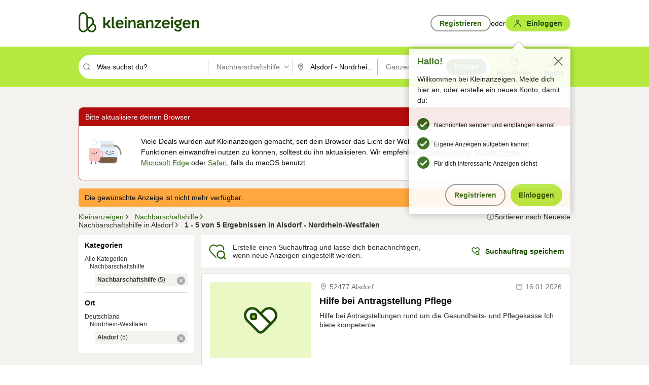

--- FILE ---
content_type: image/svg+xml
request_url: https://static.kleinanzeigen.de/static/img/common/icons/icn-pin-gray.svg
body_size: 251
content:
<svg xmlns="http://www.w3.org/2000/svg" width="16" height="16" fill="none"><path fill="#A6A6A6" fill-rule="evenodd" d="M11.5 6c0 1.7-.8 3.4-1.9 4.9-.5.8-1.1 1.5-1.6 2-.5-.5-1.1-1.2-1.6-2C5.3 9.4 4.5 7.7 4.5 6c0-1.9 1.6-3.5 3.5-3.5s3.5 1.6 3.5 3.5ZM13 6c0 4.3-4.1 8.2-4.9 8.9 0 .1-.2.1-.2 0C7.1 14.2 3 10.3 3 6c0-2.8 2.2-5 5-5s5 2.2 5 5ZM8 8c1.1 0 2-.9 2-2s-.9-2-2-2-2 .9-2 2 .9 2 2 2Z" clip-rule="evenodd"/></svg>